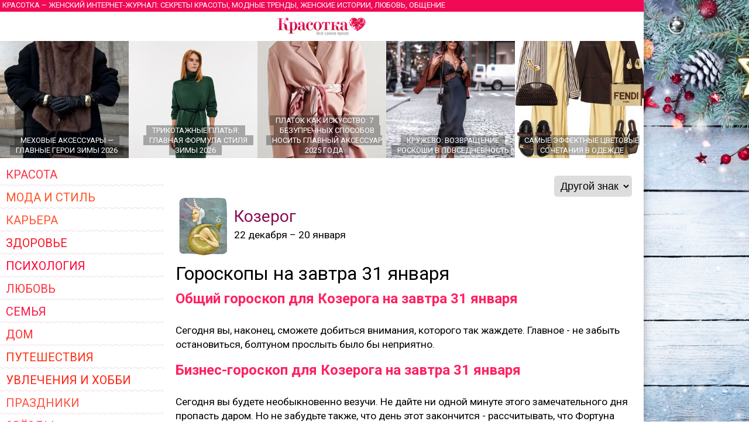

--- FILE ---
content_type: text/html
request_url: https://www.krasotka.biz/horo.html?sign=10&dat=2
body_size: 22432
content:
<!DOCTYPE html>
<html>
<head>
		<title>Гороскопы для Козерога на завтра 31 января 2026</title>
		<meta name="description" content="Гороскопы для Козерога на завтра 31 января 2026">
		<meta name="keywords" content="Гороскопы для Козерога на завтра 31 января 2026">
		<meta http-equiv="Content-Type" content="text/html; charset=windows-1251">
		<meta name='yandex-verification' content='6c54c4b214d292d2' />
		<meta http-equiv="pragma" content="no-cache" /> 
		<meta http-equiv="cache-control" content="0" /> 
		<meta name="ROBOTS" content="ALL" />
		<meta name="viewport" content="width=device-width, initial-scale=1.0" />
		<meta name="theme-color" content="#4A148C">
		<link rel="stylesheet" type="text/css" href="/style.css?20" media="all" />
		<script type="text/javascript" src="/script.js?12"></script>
		<link rel="icon" type="image/svg+xml" href="https://www.krasotka.biz/favicon.svg">
		<link href="https://www.krasotka.biz/favicon.png" rel="icon" type="image/png" />
		<link href="https://www.krasotka.biz/favicon.png" rel="shortcut icon" type="image/png" />
		<script src="https://api-maps.yandex.ru/2.0-stable/?apikey=76d11209-517a-4e5b-8d2a-759535e208c9&load=package.standard&lang=ru" type="text/javascript"></script>
		</head>

		<body onconte-xtmenu="return false;">
		<div id="fb-root"></div>
		<script>(function(d, s, id) {
		  var js, fjs = d.getElementsByTagName(s)[0];
		  if (d.getElementById(id)) return;
		  js = d.createElement(s); js.id = id;
		  js.src = "//connect.facebook.net/ru_RU/sdk.js#xfbml=1&version=v2.8";
		  fjs.parentNode.insertBefore(js, fjs);
		}(document, 'script', 'facebook-jssdk'));
		</script><div id="menu" style="display:none; padding:30px 20px;"><a href="/index.html?tema=1" title="Красота" class="tema" style="color:#fe1204;" onmouseover="this.style.color='#fff'; return backc(this);" onmouseout="this.style.color='#fe1204'; this.style.backgroundColor=''">Красота</a><a href="/index.html?tema=2" title="Мода и стиль" class="tema" style="color:#fe5323;" onmouseover="this.style.color='#fff'; return backc(this);" onmouseout="this.style.color='#fe5323'; this.style.backgroundColor=''">Мода и стиль</a><a href="/index.html?tema=3" title="Карьера" class="tema" style="color:#fe4314;" onmouseover="this.style.color='#fff'; return backc(this);" onmouseout="this.style.color='#fe4314'; this.style.backgroundColor=''">Карьера</a><a href="/index.html?tema=4" title="Здоровье" class="tema" style="color:#fe2421;" onmouseover="this.style.color='#fff'; return backc(this);" onmouseout="this.style.color='#fe2421'; this.style.backgroundColor=''">Здоровье</a><a href="/index.html?tema=16" title="Психология" class="tema" style="color:#fe5521;" onmouseover="this.style.color='#fff'; return backc(this);" onmouseout="this.style.color='#fe5521'; this.style.backgroundColor=''">Психология</a><a href="/index.html?tema=5" title="Любовь" class="tema" style="color:#fe2215;" onmouseover="this.style.color='#fff'; return backc(this);" onmouseout="this.style.color='#fe2215'; this.style.backgroundColor=''">Любовь</a><a href="/index.html?tema=7" title="Семья" class="tema" style="color:#fe3331;" onmouseover="this.style.color='#fff'; return backc(this);" onmouseout="this.style.color='#fe3331'; this.style.backgroundColor=''">Семья</a><a href="/index.html?tema=20" title="Дом" class="tema" style="color:#fe3023;" onmouseover="this.style.color='#fff'; return backc(this);" onmouseout="this.style.color='#fe3023'; this.style.backgroundColor=''">Дом</a><a href="/index.html?tema=8" title="Путешествия" class="tema" style="color:#fe2050;" onmouseover="this.style.color='#fff'; return backc(this);" onmouseout="this.style.color='#fe2050'; this.style.backgroundColor=''">Путешествия</a><a href="/index.html?tema=19" title="Увлечения и хобби" class="tema" style="color:#fe0011;" onmouseover="this.style.color='#fff'; return backc(this);" onmouseout="this.style.color='#fe0011'; this.style.backgroundColor=''">Увлечения и хобби</a><a href="/holidays/" title="Праздники" class="tema" style="color:#fe3344;" onmouseover="this.style.color='#fff'; return backc(this);" onmouseout="this.style.color='#fe3344'; this.style.backgroundColor=''">Праздники</a><a href="/index.html?tema=9" title="Звёзды" class="tema" style="color:#fe4232;" onmouseover="this.style.color='#fff'; return backc(this);" onmouseout="this.style.color='#fe4232'; this.style.backgroundColor=''">Звёзды</a><a href="/culture/" title="Культура" class="tema" style="color:#fe4205;" onmouseover="this.style.color='#fff'; return backc(this);" onmouseout="this.style.color='#fe4205'; this.style.backgroundColor=''">Культура</a><a href="/technics/" title="Техника" class="tema" style="color:#fe2500;" onmouseover="this.style.color='#fff'; return backc(this);" onmouseout="this.style.color='#fe2500'; this.style.backgroundColor=''">Техника</a><a href="/index.html?tema=15" title="Полезные советы" class="tema" style="color:#fe5044;" onmouseover="this.style.color='#fff'; return backc(this);" onmouseout="this.style.color='#fe5044'; this.style.backgroundColor=''">Полезные советы</a><a href="/Cookery/" title="Кулинария" class="tema" style="color:#fe2212;" onmouseover="this.style.color='#fff'; return backc(this);" onmouseout="this.style.color='#fe2212'; this.style.backgroundColor=''">Кулинария</a><a href="/index.html?tema=12" title="Тесты" class="tema" style="color:#fe3230;" onmouseover="this.style.color='#fff'; return backc(this);" onmouseout="this.style.color='#fe3230'; this.style.backgroundColor=''">Тесты</a><a href="http://www.krasotka.biz/horo.html" title="Гороскопы" class="tema" style="color:#fe4202;" onmouseover="this.style.color='#fff'; return backc(this);" onmouseout="this.style.color='#fe4202'; this.style.backgroundColor=''">Гороскопы</a><a href="http://www.krasotka.biz/names.html" title="Толкование имен" class="tema" style="color:#fe5353;" onmouseover="this.style.color='#fff'; return backc(this);" onmouseout="this.style.color='#fe5353'; this.style.backgroundColor=''">Толкование имен</a><a href="http://www.krasotka.biz/forum.html" title="Форум" class="tema" style="color:#fe3015;" onmouseover="this.style.color='#fff'; return backc(this);" onmouseout="this.style.color='#fe3015'; this.style.backgroundColor=''">Форум</a><a href="/advert/" title="Реклама в журнале" class="tema" style="color:#fe3103;" onmouseover="this.style.color='#fff'; return backc(this);" onmouseout="this.style.color='#fe3103'; this.style.backgroundColor=''">Реклама в журнале</a><a href="https://vk.com/krasotkabiz"><img src="/Images/vk.png" style="width:40px; height:40px; border:0;"></a><img title="Назад" src="/Images/back.png" id="back" onclick="return showmenu();"></div><div class="main" id="main"><noindex>	<div class="header">
				<h1 id="headerfull">Красотка &ndash; женский интернет-журнал: секреты красоты, модные тренды, женские истории, любовь, общение</h1>
				<h1 id="headershort">Секреты красоты, модные тренды, женские истории, любовь, общение</h1>
			</div><div class="hat" id="mobilehat">
			<img src="/Images/up.png" id="butup" onclick="return scrollup();"/>
			<a href="/" class="hat"></a>
			<img src="/Images/menu.png" id="butmenu" onclick="return showmenu();"/>
		</div><div id="recomend"><a title="Меховые аксессуары — главные герои зимы 2026" href="/Mehovie_aksessuari__glavnie_geroi_zimi_2026/" class="announce5"><img alt="Меховые аксессуары — главные герои зимы 2026" src="/Images/null.gif" style="background-image:url(/Images/Art/prev5971.jpg); background-position:center center;" /><div><span>Меховые аксессуары — главные герои зимы 2026</span></div></a><a title="Трикотажные платья: главная формула стиля зимы 2026" href="/Trikotajnie_platya_glavnaya_formula_stilya_zimi_2026/" class="announce5"><img alt="Трикотажные платья: главная формула стиля зимы 2026" src="/Images/null.gif" style="background-image:url(/Images/Art/prev5964.jpg); background-position:top center;" /><div><span>Трикотажные платья: главная формула стиля зимы 2026</span></div></a><a title="Платок как искусство: 7 безупречных способов носить главный аксессуар 2025 года" href="/Platok_kak_iskusstvo_7_bezuprechnih_sposobov_nosit_glavniy_aksessuar_2025_goda/" class="announce5"><img alt="Платок как искусство: 7 безупречных способов носить главный аксессуар 2025 года" src="/Images/null.gif" style="background-image:url(/Images/Art/prev5928.jpg); background-position:center center;" /><div><span>Платок как искусство: 7 безупречных способов носить главный аксессуар 2025 года</span></div></a><a title="Кружево: возвращение роскоши в повседневность" href="/Krujevo_vozvraschenie_roskoshi_v_povsednevnost/" class="announce5"><img alt="Кружево: возвращение роскоши в повседневность" src="/Images/null.gif" style="background-image:url(/Images/Art/prev5909.jpg); background-position:center center;" /><div><span>Кружево: возвращение роскоши в повседневность</span></div></a><a title="Самые эффектные цветовые сочетания в одежде" href="/Samie_effektnie_cvetovie_sochetaniya_v_odejde/" class="announce5"><img alt="Самые эффектные цветовые сочетания в одежде" src="/Images/null.gif" style="background-image:url(/Images/Art/prev5904.jpg); background-position:center center;" /><div><span>Самые эффектные цветовые сочетания в одежде</span></div></a><a title="Цвет года по версии Pantone 2025 — шоколадный мусс: самые модные образы" href="/Cvet_goda_po_versii_Pantone_2025_shokoladnij_muss/" class="announce5"><img alt="Цвет года по версии Pantone 2025 — шоколадный мусс: самые модные образы" src="/Images/null.gif" style="background-image:url(/Images/Art/prev5880.jpg); background-position:center center;" /><div><span>Цвет года по версии Pantone 2025 — шоколадный мусс: самые модные образы</span></div></a></div>	<script>
			<!--
			function backc(elm){
				var c='#fc';
				var i;
				for(i=0;i<4;i++){
					c+=Math.floor(Math.random()*9);
				}
				elm.style.backgroundColor=c;
				return true;
			}
			//-->
			</script>
			</noindex>
			<table cellspacing=0 cellpadding=0 border=0 width="100%">
			<tr>
				<td valign=top>
					<div id="left">
					<noindex><div><a href="/index.html?tema=1" title="Красота" class="tema" style="color:#fe3244;" onmouseover="this.style.color='#fff'; return backc(this);" onmouseout="this.style.color='#fe3244'; this.style.backgroundColor=''">Красота</a><a href="/index.html?tema=2" title="Мода и стиль" class="tema" style="color:#fe5425;" onmouseover="this.style.color='#fff'; return backc(this);" onmouseout="this.style.color='#fe5425'; this.style.backgroundColor=''">Мода и стиль</a><a href="/index.html?tema=3" title="Карьера" class="tema" style="color:#fe5433;" onmouseover="this.style.color='#fff'; return backc(this);" onmouseout="this.style.color='#fe5433'; this.style.backgroundColor=''">Карьера</a><a href="/index.html?tema=4" title="Здоровье" class="tema" style="color:#fe1322;" onmouseover="this.style.color='#fff'; return backc(this);" onmouseout="this.style.color='#fe1322'; this.style.backgroundColor=''">Здоровье</a><a href="/index.html?tema=16" title="Психология" class="tema" style="color:#fe0435;" onmouseover="this.style.color='#fff'; return backc(this);" onmouseout="this.style.color='#fe0435'; this.style.backgroundColor=''">Психология</a><a href="/index.html?tema=5" title="Любовь" class="tema" style="color:#fe3340;" onmouseover="this.style.color='#fff'; return backc(this);" onmouseout="this.style.color='#fe3340'; this.style.backgroundColor=''">Любовь</a><a href="/index.html?tema=7" title="Семья" class="tema" style="color:#fe1545;" onmouseover="this.style.color='#fff'; return backc(this);" onmouseout="this.style.color='#fe1545'; this.style.backgroundColor=''">Семья</a><a href="/index.html?tema=20" title="Дом" class="tema" style="color:#fe3231;" onmouseover="this.style.color='#fff'; return backc(this);" onmouseout="this.style.color='#fe3231'; this.style.backgroundColor=''">Дом</a><a href="/index.html?tema=8" title="Путешествия" class="tema" style="color:#fe3010;" onmouseover="this.style.color='#fff'; return backc(this);" onmouseout="this.style.color='#fe3010'; this.style.backgroundColor=''">Путешествия</a><a href="/index.html?tema=19" title="Увлечения и хобби" class="tema" style="color:#fe2212;" onmouseover="this.style.color='#fff'; return backc(this);" onmouseout="this.style.color='#fe2212'; this.style.backgroundColor=''">Увлечения и хобби</a><a href="/holidays/" title="Праздники" class="tema" style="color:#fe5241;" onmouseover="this.style.color='#fff'; return backc(this);" onmouseout="this.style.color='#fe5241'; this.style.backgroundColor=''">Праздники</a><a href="/index.html?tema=9" title="Звёзды" class="tema" style="color:#fe0420;" onmouseover="this.style.color='#fff'; return backc(this);" onmouseout="this.style.color='#fe0420'; this.style.backgroundColor=''">Звёзды</a><a href="/culture/" title="Культура" class="tema" style="color:#fe0203;" onmouseover="this.style.color='#fff'; return backc(this);" onmouseout="this.style.color='#fe0203'; this.style.backgroundColor=''">Культура</a><a href="/technics/" title="Техника" class="tema" style="color:#fe4143;" onmouseover="this.style.color='#fff'; return backc(this);" onmouseout="this.style.color='#fe4143'; this.style.backgroundColor=''">Техника</a><a href="/index.html?tema=15" title="Полезные советы" class="tema" style="color:#fe4132;" onmouseover="this.style.color='#fff'; return backc(this);" onmouseout="this.style.color='#fe4132'; this.style.backgroundColor=''">Полезные советы</a><a href="/Cookery/" title="Кулинария" class="tema" style="color:#fe5522;" onmouseover="this.style.color='#fff'; return backc(this);" onmouseout="this.style.color='#fe5522'; this.style.backgroundColor=''">Кулинария</a><a href="/index.html?tema=12" title="Тесты" class="tema" style="color:#fe5510;" onmouseover="this.style.color='#fff'; return backc(this);" onmouseout="this.style.color='#fe5510'; this.style.backgroundColor=''">Тесты</a><a href="http://www.krasotka.biz/horo.html" title="Гороскопы" class="tema" style="color:#fe2344;" onmouseover="this.style.color='#fff'; return backc(this);" onmouseout="this.style.color='#fe2344'; this.style.backgroundColor=''">Гороскопы</a><a href="http://www.krasotka.biz/names.html" title="Толкование имен" class="tema" style="color:#fe4510;" onmouseover="this.style.color='#fff'; return backc(this);" onmouseout="this.style.color='#fe4510'; this.style.backgroundColor=''">Толкование имен</a><a href="http://www.krasotka.biz/forum.html" title="Форум" class="tema" style="color:#fe0103;" onmouseover="this.style.color='#fff'; return backc(this);" onmouseout="this.style.color='#fe0103'; this.style.backgroundColor=''">Форум</a><a href="/advert/" title="Реклама в журнале" class="tema" style="color:#fe0325;" onmouseover="this.style.color='#fff'; return backc(this);" onmouseout="this.style.color='#fe0325'; this.style.backgroundColor=''">Реклама в журнале</a></noindex>
	</div><noindex><div style="margin-top:20px;"><div style="padding:0 10px 10px 10px; background-color:#fbe3d9;"><a href="/names.html?name=218" class="announcename"><h1>Тамила</h1><p>Древнерусское имя, почти исчезнувшее из употребления, имеющее корень «мучить», «терзать». Она обладает деловой хваткой, практической сметкой, аналитическим и синтетическим складом ума, быстрой реакцией, способностью охватывать проблему целиком и принимать мгновенно...</p></a><a href="/names.html" class="rtitle" style="background-color:#c2074d;">Что значит твоё имя?</a><div style="font-size:10px; margin-top:5px;">Толкование, совместимость имён, именины</div></div></div><script type="text/javascript" src="//vk.com/js/api/openapi.js?101"></script>
<!-- VK Widget -->
<div style="background-color:white; margin-top:20px;">
<div id="vk_groups"></div>
</div>
<script type="text/javascript">
VK.Widgets.Group("vk_groups", {mode: 0, width: "280", height: "320", color1: 'FFFFFF', color2: '660033', color3: 'f20955'}, 59436616);
</script></noindex>		</td>
				<td valign=top style="width:100%;">			<div id="page"><div style="text-align:right; margin-top:20px;">
			<noindex>
			<select name="nid" style="font-size:18px; padding:5px; border:2px solid #ddd; border-radius:5px;" class="form" onchange="if(this.value){window.location='https://www.krasotka.biz/horo.html?sign='+this.value}"><option>Другой знак<option value="1" style="color:#f20955;">Овен<option value="2" style="color:#f20955;">Телец<option value="3" style="color:#f20955;">Близнецы<option value="4" style="color:#f20955;">Рак<option value="5" style="color:#f20955;">Лев<option value="6" style="color:#f20955;">Дева<option value="7" style="color:#f20955;">Весы<option value="8" style="color:#f20955;">Скорпион<option value="9" style="color:#f20955;">Стрелец<option value="11" style="color:#f20955;">Водолей<option value="12" style="color:#f20955;">Рыбы</select>
			</noindex>
			</div><div alt="Гороскопы для Козерога" class="sign" style="background-image:url(/Images/horo10.jpg);"><h3 style="padding:20px 0 5px 0; margin:0; color:#880E4F;">Козерог</h3><p style="margin:0 0 5px 0;">22 декабря &ndash; 20 января</p></div><h1 class="title1" style="margin:15px 0; padding:0;">Гороскопы на завтра 31&nbsp;января</h1><div id="art"><h1 class="title2" style="margin:5px 0;">Общий гороскоп для Козерога на завтра 31&nbsp;января</h1><p>
Сегодня вы, наконец, сможете добиться внимания, которого так жаждете. Главное - не забыть остановиться, болтуном прослыть было бы неприятно.
</p></div><div id="art"><h1 class="title2" style="margin:5px 0;">Бизнес-гороскоп для Козерога на завтра 31&nbsp;января</h1><p>
Сегодня вы будете необыкновенно везучи. Не дайте ни одной минуте этого замечательного дня пропасть даром. Но не забудьте также, что день этот закончится - рассчитывать, что Фортуна продолжит выполнять все ваши прихоти, не стоит.
</p></div><div id="art"><h1 class="title2" style="margin:5px 0;">Гороскоп любви для Козерога на завтра 31&nbsp;января</h1><p>
Сегодня вам может позвонить человек, который может перевернуть вашу личную жизнь с ног на голову и оказаться вашей второй половинкой или очень качественной подделкой под неё. Постарайтесь не принимать важного решения сразу: время у вас ещё есть. Немного, правда.
</p></div><div id="art"><h1 class="title2" style="margin:5px 0;">Гороскоп здоровья для Козерога на завтра 31&nbsp;января</h1><p>
Нынче главное для вас - это настрой на выздоровление, ведь без этого желания все принимаемые вами лекарства будут просто тратой времени и денег. Сейчас во многом всё зависит только от вас.
</p></div><div style="padding:10px 0;"><h1 class="title2" style="color:#000000; margin:10px 0;">Другие гороскопы для Козерога:</h1><div class="signbuts"><a href="/horo.html?sign=10&dat=1" class="abut">Гороскопы для Козерога на&nbsp;сегодня 30&nbsp;января</a><a href="/horo.html?sign=10&dat=3" class="abut">Гороскопы для Козерога на&nbsp;неделю 26&nbsp;января &mdash; 1&nbsp;февраля</a></div><h1 class="title2" style="color:#000000; margin:10px 0;">Архив гороскопов для Козерога:</h1><div class="signbuts"><a href="/horo.html?sign=10&dat=4" class="abut">Гороскопы для Козерога на 29&nbsp;января</a><a href="/horo.html?sign=10&dat=5" class="abut">Гороскопы для Козерога на&nbsp;неделю 19&mdash;25&nbsp;января</a></div><a href="https://ignio.ru/" target=ignio style="display:block; text-decoration:underline; margin:20px 10px; text-align:right;">Гороскопы от Ignio.ru</a><noindex><a href="/names.html" id="names" style="margin-top:20px;">Толкование имён<br/> <span>происхождение, значение имени<br/> совместимость, именины</span></a></noindex></div>			</div>
				</td>
			</tr>
			<tr>
				<td style="background-image:url(/Images/krasotka.png); background-position:50% 50%; background-repeat:no-repeat;"></td>
				<td class="copy">
				<noindex>
					<div id="copyright">
						<p>
						Интернет-журнал для женщин «Красотка» 2004-2026
						</p>
						<div id="legal">
						<p>
						Публикация и иное использование материалов журнала возможно только с согласия администрации журнала. Администрация журнала не несет ответственности за содержание личной информации пользователей.
						</p>
						<p>
						По всем вопросам обращайтесь по адресу <a href="/cgi-bin/mail.cgi?a=info" target="_blank" style="color:#ffffff; text-decoration:underline">info&#64;krasotka.biz</a>
						</p>
						<p>
						<a href="/advert/" style="color:#ffffff; text-decoration:underline">Размещение рекламы в Интернет-журнале «Красотка»</a>
						</p>
						</div>
					</div>
					<div id="counters">
					
					<a href="https://www.yandex.ru/cy?base=0&host=www.krasotka.biz" rel="nofollow"><img src="https://www.yandex.ru/cycounter?www.krasotka.biz" width=88 height=31 alt="Яндекс цитирования" border=0></a>
					<!-- Yandex.Metrika counter --> <script type="text/javascript" > (function(m,e,t,r,i,k,a){m[i]=m[i]||function(){(m[i].a=m[i].a||[]).push(arguments)}; m[i].l=1*new Date();k=e.createElement(t),a=e.getElementsByTagName(t)[0],k.async=1,k.src=r,a.parentNode.insertBefore(k,a)}) (window, document, "script", "https://mc.yandex.ru/metrika/tag.js", "ym"); ym(54446, "init", { clickmap:true, trackLinks:true, accurateTrackBounce:true }); </script> <noscript><div><img src="https://mc.yandex.ru/watch/54446" style="position:absolute; left:-9999px;" alt="" /></div></noscript> <!-- /Yandex.Metrika counter -->
					<!--LiveInternet counter--><script type="text/javascript">document.write("<a href='//www.liveinternet.ru/click' target=_blank><img src='//counter.yadro.ru/hit?t26.6;r" + escape(document.referrer) + ((typeof(screen)=="undefined")?"":";s"+screen.width+"*"+screen.height+"*"+(screen.colorDepth?screen.colorDepth:screen.pixelDepth)) + ";u" + escape(document.URL) + ";" + Math.random() + "' border=0 width=88 height=15 alt='' title='LiveInternet'></a>")</script><!--/LiveInternet-->
					<!--Google Analytics--><script>(function(i,s,o,g,r,a,m){i['GoogleAnalyticsObject']=r;i[r]=i[r]||function(){(i[r].q=i[r].q||[]).push(arguments)},i[r].l=1*new Date();a=s.createElement(o),m=s.getElementsByTagName(o)[0];a.async=1;a.src=g;m.parentNode.insertBefore(a,m)})(window,document,'script','https://www.google-analytics.com/analytics.js','ga'); ga('create', 'UA-76290512-1', 'auto'); ga('send', 'pageview');</script>
					</div>
				</noindex>			
				</td>
			</tr>
			</table>
		</div><span id="wid"></span><script>preventSelection(window);</script><div id="wait" style="width:50px; height:50px; padding:0px; text-align:center; background:none; border:0; position:absolute; top:0; left:0; display:none; z-index:1000;"></div></body>
		</html>